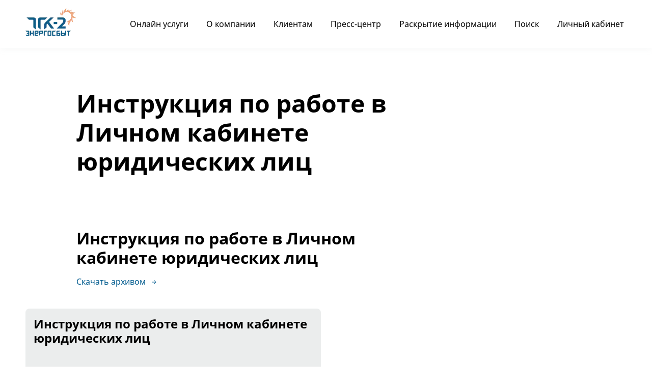

--- FILE ---
content_type: text/html; charset=UTF-8
request_url: https://tgc2-energo.ru/clients/business/instruktsiya-po-rabote-v-lichnom-kabinete-yuridicheskikh-lits/
body_size: 22105
content:
<!DOCTYPE html>
<html lang="ru">

<head>
    <!-- Yandex.Metrika counter -->
    <script type="text/javascript">
        (function(m, e, t, r, i, k, a) {
            m[i] = m[i] || function() {
                (m[i].a = m[i].a || []).push(arguments)
            };
            m[i].l = 1 * new Date();
            for (var j = 0; j < document.scripts.length; j++) {
                if (document.scripts[j].src === r) {
                    return;
                }
            }
            k = e.createElement(t), a = e.getElementsByTagName(t)[0], k.async = 1, k.src = r, a.parentNode.insertBefore(k, a)
        })
        (window, document, "script", "https://mc.yandex.ru/metrika/tag.js", "ym");

        ym(90910028, "init", {
            clickmap: true,
            trackLinks: true,
            accurateTrackBounce: true,
            webvisor: true,
            ecommerce: "dataLayer"
        });
    </script>
    <noscript>
        <div><img src="https://mc.yandex.ru/watch/90910028" style="position:absolute; left:-9999px;" alt="" /></div>
    </noscript>
    <!-- /Yandex.Metrika counter -->

	<!-- Top.Mail.Ru counter -->
	<!-- Отключаем счетчик mail.ru
	<script type="text/javascript">
	var _tmr = window._tmr || (window._tmr = []);
	_tmr.push({id: "3636352", type: "pageView", start: (new Date()).getTime()});
	(function (d, w, id) {
	  if (d.getElementById(id)) return;
	  var ts = d.createElement("script"); ts.type = "text/javascript"; ts.async = true; ts.id = id;
	  ts.src = "https://top-fwz1.mail.ru/js/code.js";
	  var f = function () {var s = d.getElementsByTagName("script")[0]; s.parentNode.insertBefore(ts, s);};
	  if (w.opera == "[object Opera]") { d.addEventListener("DOMContentLoaded", f, false); } else { f(); }
	})(document, window, "tmr-code");
	</script>
	<noscript><div><img src="https://top-fwz1.mail.ru/counter?id=3636352;js=na" style="position:absolute;left:-9999px;" alt="Top.Mail.Ru" /></div></noscript>
	-->
	<!-- /Top.Mail.Ru counter -->

    <meta name="viewport" content="width=device-width, initial-scale=1.0">
    <link rel="preload" href="/local/templates/tgk2/assets/fonts/NotoSans/NotoSans.woff2" as="font">
    <link rel="preload" href="/local/templates/tgk2/assets/fonts/NotoSans/NotoSans-Bold.woff2" as="font">
    <title>Бизнесу</title>
    <link rel="shortcut icon" type="image/x-icon" href="/favicon.ico" />

                    <meta http-equiv="Content-Type" content="text/html; charset=UTF-8" />
<meta name="robots" content="index, follow" />
<meta name="keywords" content="энергосбыт, Архангельская область, ТГК-2, гарантирующий поставщик, энергия, сбыт, свет, оплата электроэнергии, передать показания, счётчик, официальный сайт" />
<meta name="description" content="ТГК-2 Энергосбыт" />
<link href="/bitrix/cache/css/s1/tgk2/template_c4db5a794f9bc10744363b9251c90ede/template_c4db5a794f9bc10744363b9251c90ede_v1.css?1769173841193675" type="text/css"  data-template-style="true" rel="stylesheet" />
<script>if(!window.BX)window.BX={};if(!window.BX.message)window.BX.message=function(mess){if(typeof mess==='object'){for(let i in mess) {BX.message[i]=mess[i];} return true;}};</script>
<script>(window.BX||top.BX).message({"JS_CORE_LOADING":"Загрузка...","JS_CORE_NO_DATA":"- Нет данных -","JS_CORE_WINDOW_CLOSE":"Закрыть","JS_CORE_WINDOW_EXPAND":"Развернуть","JS_CORE_WINDOW_NARROW":"Свернуть в окно","JS_CORE_WINDOW_SAVE":"Сохранить","JS_CORE_WINDOW_CANCEL":"Отменить","JS_CORE_WINDOW_CONTINUE":"Продолжить","JS_CORE_H":"ч","JS_CORE_M":"м","JS_CORE_S":"с","JSADM_AI_HIDE_EXTRA":"Скрыть лишние","JSADM_AI_ALL_NOTIF":"Показать все","JSADM_AUTH_REQ":"Требуется авторизация!","JS_CORE_WINDOW_AUTH":"Войти","JS_CORE_IMAGE_FULL":"Полный размер"});</script>

<script src="/bitrix/js/main/core/core.min.js?1756724933229643"></script>

<script>BX.Runtime.registerExtension({"name":"main.core","namespace":"BX","loaded":true});</script>
<script>BX.setJSList(["\/bitrix\/js\/main\/core\/core_ajax.js","\/bitrix\/js\/main\/core\/core_promise.js","\/bitrix\/js\/main\/polyfill\/promise\/js\/promise.js","\/bitrix\/js\/main\/loadext\/loadext.js","\/bitrix\/js\/main\/loadext\/extension.js","\/bitrix\/js\/main\/polyfill\/promise\/js\/promise.js","\/bitrix\/js\/main\/polyfill\/find\/js\/find.js","\/bitrix\/js\/main\/polyfill\/includes\/js\/includes.js","\/bitrix\/js\/main\/polyfill\/matches\/js\/matches.js","\/bitrix\/js\/ui\/polyfill\/closest\/js\/closest.js","\/bitrix\/js\/main\/polyfill\/fill\/main.polyfill.fill.js","\/bitrix\/js\/main\/polyfill\/find\/js\/find.js","\/bitrix\/js\/main\/polyfill\/matches\/js\/matches.js","\/bitrix\/js\/main\/polyfill\/core\/dist\/polyfill.bundle.js","\/bitrix\/js\/main\/core\/core.js","\/bitrix\/js\/main\/polyfill\/intersectionobserver\/js\/intersectionobserver.js","\/bitrix\/js\/main\/lazyload\/dist\/lazyload.bundle.js","\/bitrix\/js\/main\/polyfill\/core\/dist\/polyfill.bundle.js","\/bitrix\/js\/main\/parambag\/dist\/parambag.bundle.js"]);
</script>
<script>BX.Runtime.registerExtension({"name":"fx","namespace":"window","loaded":true});</script>
<script>(window.BX||top.BX).message({"LANGUAGE_ID":"ru","FORMAT_DATE":"DD.MM.YYYY","FORMAT_DATETIME":"DD.MM.YYYY HH:MI:SS","COOKIE_PREFIX":"BITRIX_SM","SERVER_TZ_OFFSET":"10800","UTF_MODE":"Y","SITE_ID":"s1","SITE_DIR":"\/","USER_ID":"","SERVER_TIME":1769463683,"USER_TZ_OFFSET":0,"USER_TZ_AUTO":"Y","bitrix_sessid":"91c0aaa8b3f5a869c06572b4c716caa0"});</script>


<script  src="/bitrix/cache/js/s1/tgk2/kernel_main/kernel_main_v1.js?176917384110092"></script>
<script src="/bitrix/js/yandex.metrika/script.js?17288899146603"></script>
<script>BX.setJSList(["\/bitrix\/js\/main\/core\/core_fx.js","\/local\/templates\/tgk2\/components\/f5studio\/filtered.documents\/filtered-by-section\/script.js","\/local\/templates\/tgk2\/assets\/scripts\/axios.min.js","\/local\/templates\/tgk2\/assets\/scripts\/script.min.js","\/local\/templates\/tgk2\/assets\/scripts\/accordion.min.js","\/local\/templates\/tgk2\/assets\/scripts\/smooth-scroll.min.js","\/local\/templates\/tgk2\/assets\/scripts\/dropdown.js","\/local\/templates\/tgk2\/components\/bitrix\/menu\/menu.header\/script.js","\/local\/templates\/tgk2\/components\/f5studio\/main.include\/cookies\/script.js"]);</script>
<script>BX.setCSSList(["\/local\/templates\/tgk2\/components\/f5studio\/main.include\/header\/style.css","\/local\/templates\/tgk2\/components\/bitrix\/menu\/menu.header\/style.css","\/local\/templates\/tgk2\/components\/f5studio\/main.include\/footer\/style.css","\/local\/templates\/tgk2\/components\/f5studio\/main.include\/cookies\/style.css","\/local\/templates\/tgk2\/template_styles.css"]);</script>
            <script type="text/javascript">
                window.dataLayerName = 'dataLayer';
                var dataLayerName = window.dataLayerName;
            </script>
            <!-- Yandex.Metrika counter -->
            <script type="text/javascript">
                (function (m, e, t, r, i, k, a) {
                    m[i] = m[i] || function () {
                        (m[i].a = m[i].a || []).push(arguments)
                    };
                    m[i].l = 1 * new Date();
                    k = e.createElement(t), a = e.getElementsByTagName(t)[0], k.async = 1, k.src = r, a.parentNode.insertBefore(k, a)
                })
                (window, document, "script", "https://mc.yandex.ru/metrika/tag.js", "ym");

                ym("290910028", "init", {
                    clickmap: true,
                    trackLinks: true,
                    accurateTrackBounce: true,
                    webvisor: true,
                    ecommerce: dataLayerName,
                    params: {
                        __ym: {
                            "ymCmsPlugin": {
                                "cms": "1c-bitrix",
                                "cmsVersion": "25.750",
                                "pluginVersion": "1.0.9",
                                'ymCmsRip': 1597463007                            }
                        }
                    }
                });

                document.addEventListener("DOMContentLoaded", function() {
                                    });

            </script>
            <!-- /Yandex.Metrika counter -->
                    <script type="text/javascript">
            window.counters = ["290910028"];
        </script>
        
<!-- dev2fun module opengraph -->
<meta property="og:title" content="Бизнесу"/>
<meta property="og:description" content="ТГК-2 Энергосбыт"/>
<meta property="og:url" content="https://tgc2-energo.ru/clients/business/instruktsiya-po-rabote-v-lichnom-kabinete-yuridicheskikh-lits/"/>
<meta property="og:type" content="website"/>
<meta property="og:site_name" content="ТГК-2 Энергосбыт"/>
<!-- /dev2fun module opengraph -->
<script>window[window.dataLayerName] = window[window.dataLayerName] || [];</script>



<script  src="/bitrix/cache/js/s1/tgk2/template_127fbcc778ffdf85f5e2f9d02a20c832/template_127fbcc778ffdf85f5e2f9d02a20c832_v1.js?17691738415320"></script>
<script  src="/bitrix/cache/js/s1/tgk2/page_76c64e897894e5a3b1e90d3157f95b05/page_76c64e897894e5a3b1e90d3157f95b05_v1.js?176917474016769"></script>

</head>

<body class="page">
        <div class="page__header">
        <header class="page-header">
    <div class="container">
        <div class="row align-items-center">
            <div class="col-6 col-lg-2">
                <a href="/" class="logo">    <picture>
                    <source srcset="/upload/uf/98d/z5xu8g2bezhqzwyota10szdl8r64yu23.webp" type="image/webp">
                            <img src="/upload/uf/f10/zrafz7sk6rvmpt7hw34qcimnzrl4q628.png"
                 width="100"
                 height="55"
                 alt="ТГК-2 Энергосбыт">
            </picture>
</a>            </div>
            <div class="col-6 col-lg-10">
                <nav class="header-menu">
    <div class="header-menu__container container">
        <ul class="header-menu__list list-unstyled">
                                            <li class="header-menu__item">
                    <a href="/online-services/"
                       class="header-menu__link"
                        >
                        Онлайн услуги                    </a>
                </li>
                                            <li class="header-menu__item">
                    <a href="/company/"
                       class="header-menu__link"
                        >
                        О компании                    </a>
                </li>
                                            <li class="header-menu__item">
                    <a href="/clients/"
                       class="header-menu__link header-menu__link--selected"
                        >
                        Клиентам                    </a>
                </li>
                                            <li class="header-menu__item">
                    <a href="/press-center/"
                       class="header-menu__link"
                        >
                        Пресс-центр                    </a>
                </li>
                                            <li class="header-menu__item">
                    <a href="/info-disclosure/"
                       class="header-menu__link"
                        >
                        Раскрытие информации                    </a>
                </li>
                                            <li class="header-menu__item">
                    <a href="/search/"
                       class="header-menu__link"
                        >
                        Поиск                    </a>
                </li>
                                            <li class="header-menu__item">
                    <a href="https://isu.tgc2-energo.ru/welcome"
                       class="header-menu__link"
                         target="_blank">
                        Личный кабинет                    </a>
                </li>
                    </ul>
            </div>
</nav>
<button class="header-menu-toddler" type="button">
    <svg class="header-menu-toddler__icon" width="30" height="18">
        <use class="closed" href="/local/templates/tgk2/assets/images/icons.svg#menu"></use>
        <use class="opened" href="/local/templates/tgk2/assets/images/icons.svg#cross-lg"></use>
    </svg>
</button>            </div>
        </div>
    </div>
</header>                                <section class="page-head section container">
                <div class="row">
                    <div class="col-12 col-lg-8 offset-lg-1">
                                                <h1 class="page-head__title">Инструкция по работе в Личном кабинете юридических лиц</h1>
                                            </div>
                </div>
            </section>
            </div>
    <main class="page__content">    <div class="container js-lists-docs">
    
                    <section class="">
            <div class="row mb-3 mb-lg-5">
                <div class="col-12 col-lg-6 offset-lg-1">
                    <h3 class="mb-2">Инструкция по работе в Личном кабинете юридических лиц</h3>
                                                                <a href="/documents/download/?type=18&list=203" class="btn-link-blue" download>
                            Скачать архивом
                            <svg width="16" height="16">
                                <use href="/local/templates/tgk2/assets/images/icons.svg#arrow"></use>
                            </svg>
                        </a>
                                    </div>
            </div>
        <ul class="row gy-3 list-unstyled">
                    <li class="col-12 col-md-6">
                <article class="document-card">
                    <h4 class="document-card__title">Инструкция по работе в Личном кабинете юридических лиц</h4>
                    <div class="row">
                                                    <div class="mb-2 col-lg-4 mb-lg-0">
                                <p class="document-card__date">
                                    02.04.24                                                                    </p>
                            </div>
                                                <div class="col-lg-8">
                            <a href="/upload/iblock/b36/kpxgkcirb1h64ql60nmvro6xl3ntayb1.pdf "
                               class="btn-link-blue stretched-link"
                               download="Инструкция для работы с личным кабинетом юридических лиц.pdf">
                                Скачать документ
                                <svg width="16" height="16">
                                    <use href="/local/templates/tgk2/assets/images/icons.svg#arrow"></use>
                                </svg>
                            </a>
                        </div>
                    </div>
                </article>
            </li>
            </ul>
            </section>
    </div>    </main>
    <div class="page__footer">
        <footer class="page-footer">
    <div class="container">
        <div class="row mb-4">
            <div class="col-12 mb-3 col-md-6 col-lg-3 mb-lg-0">
                <h4 class="mb-3">Компания</h4>
    <p class="mb-4">ООО «ТГК-2 Энергосбыт»</p>
    <p class="mb-2">163000, г. Архангельск, <br> пр. Обводный канал, д. 101</p>
    <p>
        <a href="https://yandex.ru/maps/-/CCUuRCc6HB"
           target="_blank"           class="btn-link-blue">
            Посмотреть на карте
            <svg width="16" height="16">
                <use href="/local/templates/tgk2/assets/images/icons.svg#arrow"></use>
            </svg>
        </a>
    </p>
            </div>
            <div class="col-12 mb-3 col-md-6 col-lg-3 mb-lg-0 offset-lg-1">
                <h4 class="mb-3">Контакты</h4>
<ul class="list-unstyled">
                    <li class="mb-2">
                            <a href="tel:/88182420022">
                    8 (8182) 42-00-22                </a>
                    </li>
                    <li class="mb-2">
                            <a href="mailto:/aes@aes.tgc-2.ru">
                    aes@aes.tgc-2.ru                </a>
                    </li>
                    <li class="mb-2">
                            <a href="https://vk.com/tgc2energo" target="_blank">
                    Наша группа «ВКонтакте»                </a>
                    </li>
                    <li class="mb-2">
                            <a href="https://max.ru/tgc2energo" target="_blank">
                    Канал в мессенджере MAX                </a>
                    </li>
                    <li>
                            <a href="/clients/feedback/" class="btn-link-blue">
                    Задать вопрос                    <svg width="16" height="16">
                        <use href="/local/templates/tgk2/assets/images/icons.svg#arrow"></use>
                    </svg>
                </a>
                    </li>
    </ul>            </div>
            <div class="col-12 mb-3 mb-md-0 col-lg-5">
                <h4 class="mb-3">Полезные ссылки</h4>
<ul class="list-unstyled">
                    <li class="mb-2">
            <a href="/emergency-shutdown/">
                Графики аварийного отключения            </a>
        </li>
                    <li class="mb-2">
            <a href="https://doc.tgc2-energo.ru" target="_blank">
                Ограничение режима потребления электрической энергии            </a>
        </li>
                    <li class="mb-2">
            <a href="/documents/tgk2-privacy-policy.pdf">
                Политика в отношении обработки персональных данных            </a>
        </li>
                    <li class="mb-2">
            <a href="https://tgc2-energo.ru/home/individualsdocs/" target="_blank">
                Реестры уведомлений о приостановлении энергоснабжения физических лиц            </a>
        </li>
                    <li>
            <a href="https://www.tgc2-energo.ru/home/individualdocsipu/" target="_blank">
                Реестры уведомлений о проведении проверок состояний приборов учёта, сведений о показаниях ИПУ, ОДПУ            </a>
        </li>
    </ul>            </div>
        </div>
        <div class="row gy-2">
            <div class="col-12 col-md-6">
                <p>
                    Дизайн и разработка —
                    <a href="//f5-studio.ru" target="_blank" rel="noreferrer nofollow">F5</a>
                </p>
            </div>

            <div class="col-12 col-md-6 col-lg-5 offset-lg-1">
                <a href="/clients/business/instruktsiya-po-rabote-v-lichnom-kabinete-yuridicheskikh-lits/?special_version=Y">
                    <svg width="16" height="16" class="d-inline-block me-1" style="margin-bottom: -2px;">
                        <use href="/local/templates/tgk2/assets/images/icons.svg#eye"></use>
                    </svg>
                    Версия для слабовидящих
                </a>
            </div>
        </div>
    </div>
</footer>           <section class="cookies">
        <div class="container">
            <div class="cookies__content" style="alight-item">
                <p class="m-0">Продолжая использовать наш сайт, Вы даете согласие на обработку пользовательских данных (IP-адрес; версия и язык операционной системы и веб-браузера; сведения об устройстве; разрешение экрана и количество цветов экрана; наличие программного обеспечения для блокирования рекламы; наличие JavaScript и Cookies; время, проведенное на сайте; действия пользователя на сайте) в целях определения посещаемости сайта с использованием интернет-сервиса Яндекс Метрика. Информация, собираемая сервисом Яндекс Метрика, хранится и обрабатывается ООО «Яндекс» в соответствии с&nbsp;<a href="https://yandex.ru/legal/metrica_termsofuse/ru/"><span style="color: #ffffff;"><u>Условиями использования сервиса Яндекс Метрика и AppMetrica</u></span></a>&nbsp;и&nbsp;<a href="https://yandex.ru/legal/confidential/ru/"><span style="color: #ffffff;"><u>Политикой конфиденциальности</u></span></a>. Оператор не несет ответственности за действия Яндекса в отношении обработки персональных данных пользователей.</p>
				<p style="text-align: end;margin-top: 0;">
					<button class="cookies__close cursor-pointer" style="padding:20px" type="button">
						<p>Согласиться</p>
					</button>
				</p>
            </div>
        </div>
    </section>
    </div>
</body>

</html>

--- FILE ---
content_type: image/svg+xml
request_url: https://tgc2-energo.ru/local/templates/tgk2/assets/images/icons.svg
body_size: 3611
content:
<svg viewBox="0 0 16 16" xmlns="http://www.w3.org/2000/svg">
    <symbol id="cross" viewBox="0 0 16 16" fill="none" stroke="currentColor">
        <path d="M4 4L12 11.9998"/>
        <path d="M4 12L12 4.00016"/>
    </symbol>
    <symbol id="cross-lg" viewBox="0 0 16 17" fill="currentColor" xmlns="http://www.w3.org/2000/svg">
        <path d="M9.46586 8.18703L15.6959 2.06442C16.1014 1.66617 16.1014 1.02226 15.6959 0.624005C15.2907 0.225755 14.6355 0.225755 14.2302 0.624005L7.99992 6.74661L1.76983 0.624005C1.36439 0.225755 0.709337 0.225755 0.304083 0.624005C-0.101361 1.02226 -0.101361 1.66617 0.304083 2.06442L6.53417 8.18703L0.304083 14.3096C-0.101361 14.7079 -0.101361 15.3518 0.304083 15.75C0.506045 15.9487 0.771596 16.0485 1.03696 16.0485C1.30232 16.0485 1.56768 15.9487 1.76983 15.75L7.99992 9.62744L14.2302 15.75C14.4324 15.9487 14.6977 16.0485 14.9631 16.0485C15.2284 16.0485 15.4938 15.9487 15.6959 15.75C16.1014 15.3518 16.1014 14.7079 15.6959 14.3096L9.46586 8.18703Z"/>
    </symbol>
    <symbol id="menu" viewBox="0 0 30 18" fill="none" stroke="currentColor" stroke-width="2">
        <line y1="1" x2="30" y2="1"/>
        <line y1="9" x2="30" y2="9"/>
        <line y1="17" x2="30" y2="17"/>
    </symbol>
    <symbol id="arrow" viewBox="0 0 16 16" fill="currentColor">
        <path d="M12.3536 8.35355C12.5488 8.15829 12.5488 7.84171 12.3536 7.64645L9.17157 4.46447C8.97631 4.2692 8.65973 4.2692 8.46447 4.46447C8.2692 4.65973 8.2692 4.97631 8.46447 5.17157L11.2929 8L8.46447 10.8284C8.2692 11.0237 8.2692 11.3403 8.46447 11.5355C8.65973 11.7308 8.97631 11.7308 9.17157 11.5355L12.3536 8.35355ZM4 8.5H12V7.5H4V8.5Z"/>
    </symbol>
    <symbol id="arrow-reverse" viewBox="0 0 16 16" fill="currentColor">
        <path d="M3.64645 7.64645C3.45118 7.84171 3.45118 8.15829 3.64645 8.35355L6.82843 11.5355C7.02369 11.7308 7.34027 11.7308 7.53553 11.5355C7.7308 11.3403 7.7308 11.0237 7.53553 10.8284L4.70711 8L7.53553 5.17157C7.7308 4.97631 7.7308 4.65973 7.53553 4.46447C7.34027 4.2692 7.02369 4.2692 6.82843 4.46447L3.64645 7.64645ZM12 7.5L4 7.5L4 8.5L12 8.5L12 7.5Z"/>
    </symbol>
    <symbol id="search" viewBox="0 0 16 16" fill="currentColor">
        <path d="M11.9022 11.431L9.62727 9.156C10.0679 8.61167 10.3333 7.92 10.3333 7.16667C10.3333 5.42067 8.9126 4 7.16662 4C5.42064 4 4 5.42066 4 7.16666C4 8.91266 5.42066 10.3333 7.16664 10.3333C7.91996 10.3333 8.61162 10.068 9.15594 9.62733L11.4309 11.9023C11.4959 11.9673 11.5812 12 11.6666 12C11.7519 12 11.8373 11.9673 11.9023 11.9023C12.0326 11.772 12.0326 11.5613 11.9022 11.431ZM7.16664 9.66666C5.78798 9.66666 4.66666 8.54533 4.66666 7.16666C4.66666 5.78798 5.78798 4.66666 7.16664 4.66666C8.54529 4.66666 9.66661 5.78798 9.66661 7.16666C9.66661 8.54533 8.54528 9.66666 7.16664 9.66666Z"/>
    </symbol>
    <symbol id="plus" viewBox="0 0 16 16" fill="currentColor">
        <path d="M7.84 8.16V12H8.16V8.16H12V7.84H8.16V4H7.84V7.84H4V8.16H7.84Z"/>
    </symbol>
    <symbol id="eye" viewBox="0 0 16 16" fill="black" xmlns="http://www.w3.org/2000/svg">
        <path d="M8 3C4.94303 3 2.17081 4.7536 0.125192 7.60192C-0.0417306 7.83528 -0.0417306 8.16129 0.125192 8.39465C2.17081 11.2464 4.94303 13 8 13C11.057 13 13.8292 11.2464 15.8748 8.39808C16.0417 8.16472 16.0417 7.83871 15.8748 7.60535C13.8292 4.7536 11.057 3 8 3ZM8.21929 11.5209C6.19004 11.6548 4.51427 9.90117 4.64191 7.77008C4.74665 6.01304 6.10494 4.58888 7.78071 4.47907C9.80996 4.34523 11.4857 6.09883 11.3581 8.22992C11.2501 9.98353 9.89179 11.4077 8.21929 11.5209ZM8.11783 9.8943C7.02465 9.96637 6.1213 9.02265 6.19331 7.87646C6.24895 6.92931 6.9821 6.16404 7.88545 6.10227C8.97862 6.0302 9.88197 6.97392 9.80996 8.12011C9.75105 9.07069 9.0179 9.83596 8.11783 9.8943Z"/>
    </symbol>
</svg>


--- FILE ---
content_type: application/javascript
request_url: https://tgc2-energo.ru/bitrix/cache/js/s1/tgk2/template_127fbcc778ffdf85f5e2f9d02a20c832/template_127fbcc778ffdf85f5e2f9d02a20c832_v1.js?17691738415320
body_size: 5181
content:

; /* Start:"a:4:{s:4:"full";s:64:"/local/templates/tgk2/assets/scripts/script.min.js?1728889918527";s:6:"source";s:50:"/local/templates/tgk2/assets/scripts/script.min.js";s:3:"min";s:0:"";s:3:"map";s:0:"";}"*/
class Helper{serializeToUrl(e,r){let t,n=[];for(t in e)if(e.hasOwnProperty(t)){let o=r?r+"["+t+"]":t,i=e[t];n.push(null!==i&&"object"==typeof i?serialize(i,o):encodeURIComponent(o)+"="+encodeURIComponent(i))}return n.join("&")}checkSupportDOMParser(){if(!window.DOMParser)return!1;try{(new DOMParser).parseFromString("x","text/html")}catch(e){return!1}return!0}stringToHTML(e){if(this.checkSupportDOMParser())return(new DOMParser).parseFromString(e,"text/html").body;let r=document.createElement("div");return r.innerHTML=e,r}}
/* End */
;
; /* Start:"a:4:{s:4:"full";s:67:"/local/templates/tgk2/assets/scripts/accordion.min.js?1728889918163";s:6:"source";s:53:"/local/templates/tgk2/assets/scripts/accordion.min.js";s:3:"min";s:0:"";s:3:"map";s:0:"";}"*/
document.addEventListener("click",(function(c){let o=c.target.closest(".accordion__toddler");if(o){o.closest(".accordion").classList.toggle("accordion--open")}}));
/* End */
;
; /* Start:"a:4:{s:4:"full";s:71:"/local/templates/tgk2/assets/scripts/smooth-scroll.min.js?1728889918280";s:6:"source";s:57:"/local/templates/tgk2/assets/scripts/smooth-scroll.min.js";s:3:"min";s:0:"";s:3:"map";s:0:"";}"*/
document.addEventListener("click",(function(e){let t=e.target.closest('a[href^="#"]');if(t){e.preventDefault();try{window.scrollTo({top:document.getElementById(t.attributes.href.value.replace(/#/g,"")).getBoundingClientRect().top+window.scrollY,behavior:"smooth"})}catch(e){}}}));
/* End */
;
; /* Start:"a:4:{s:4:"full";s:67:"/local/templates/tgk2/assets/scripts/dropdown.min.js?17288899181506";s:6:"source";s:48:"/local/templates/tgk2/assets/scripts/dropdown.js";s:3:"min";s:0:"";s:3:"map";s:0:"";}"*/
document.addEventListener("DOMContentLoaded",(function(){document.querySelectorAll(".dropdown").forEach((t=>new Dropdown(t)))}),{passive:!0,once:!0});class Dropdown{constructor(t){this.$el=t,this.$body=t.querySelector(".dropdown-body"),this.$valContainer=t.querySelector(".dropdown-body__val"),this.$optionList=t.querySelector(".dropdown-options"),this.init()}init(){this.$isOpened=!1,this.$value=this.$valContainer.getAttribute("data-selected")?this.$valContainer.getAttribute("data-selected"):"",this.$text=this.$valContainer.innerText,this.eventsHandler()}eventsHandler(){document.addEventListener("click",function(t){this.$body.contains(t.target)&&(this.$isOpened?this.close():this.open()),this.$isOpened&&!this.$el.contains(t.target)&&this.close(),t.target.closest(".dropdown-options__button")&&this.$optionList.contains(t.target)&&this.change(t.target.closest(".dropdown-options__button"))}.bind(this),{passive:!0})}open(){this.$isOpened=!0,this.$el.classList.add("dropdown--open"),this.$optionList.setAttribute("aria-hidden","false")}close(){this.$isOpened=!1,this.$el.classList.remove("dropdown--open"),this.$optionList.setAttribute("aria-hidden","true")}change(t){this.$value=t.getAttribute("data-value")?t.getAttribute("data-value"):"",this.$text=t.innerText,this.$valContainer.setAttribute("data-selected",this.$value),this.$valContainer.innerText=this.$text,this.close(),this.$el.dispatchEvent(new CustomEvent("selected",{bubbles:!0,cancelable:!0,detail:{value:this.$value,text:this.$text}}))}}
/* End */
;
; /* Start:"a:4:{s:4:"full";s:84:"/local/templates/tgk2/components/bitrix/menu/menu.header/script.min.js?1728889918448";s:6:"source";s:66:"/local/templates/tgk2/components/bitrix/menu/menu.header/script.js";s:3:"min";s:0:"";s:3:"map";s:0:"";}"*/
document.addEventListener("DOMContentLoaded",(function(){let e=document.querySelector(".header-menu-toddler"),t=document.querySelector(".header-menu");e.addEventListener("click",(function(){t.hasAttribute("data-opened")?(t.removeAttribute("data-opened"),document.querySelector("body").classList.remove("overflow-hidden")):(t.setAttribute("data-opened",""),document.querySelector("body").classList.add("overflow-hidden"))}))}),{passive:!0,once:!0});
/* End */
;
; /* Start:"a:4:{s:4:"full";s:86:"/local/templates/tgk2/components/f5studio/main.include/cookies/script.js?1762328923470";s:6:"source";s:72:"/local/templates/tgk2/components/f5studio/main.include/cookies/script.js";s:3:"min";s:0:"";s:3:"map";s:0:"";}"*/
document.addEventListener(
    "DOMContentLoaded",
    () => {
        document.querySelector(".cookies__close")?.addEventListener(
            "click",
            evt => {
                evt.preventDefault();
                document.cookie = "BITRIX_SM_CONSENT_COOKIE=true; max-age=604800; path=/";
                document.querySelector(".cookies").classList.add("d-none");
            },
        );
    },
    {
        passive: true,
        once: true,
    },
);
/* End */
;; /* /local/templates/tgk2/assets/scripts/script.min.js?1728889918527*/
; /* /local/templates/tgk2/assets/scripts/accordion.min.js?1728889918163*/
; /* /local/templates/tgk2/assets/scripts/smooth-scroll.min.js?1728889918280*/
; /* /local/templates/tgk2/assets/scripts/dropdown.min.js?17288899181506*/
; /* /local/templates/tgk2/components/bitrix/menu/menu.header/script.min.js?1728889918448*/
; /* /local/templates/tgk2/components/f5studio/main.include/cookies/script.js?1762328923470*/
